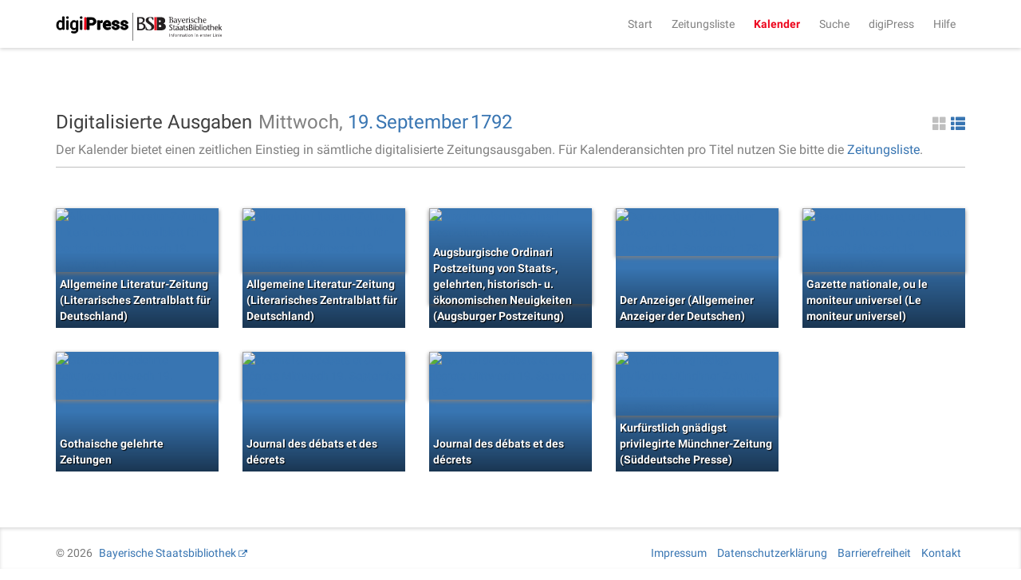

--- FILE ---
content_type: text/html;charset=UTF-8
request_url: https://digipress.digitale-sammlungen.de/calendar/1792/9/19
body_size: 2977
content:
<!DOCTYPE html>
<html xmlns:data="https://github.com/mxab/thymeleaf-extras-data-attribute" lang="de">
  <head>
    <meta charset="UTF-8">
    <meta http-equiv="X-UA-Compatible" content="IE=edge">
    <meta name="viewport" content="width=device-width, initial-scale=1">
    

    <link rel="shortcut icon" href="/images/favicon.ico" type="image/ico"/>

    
    <title>digiPress: Digitalisierte Ausgaben</title>

    
    <link href="/css/bootstrap.min.css" rel="stylesheet">

    
    <link href="/css/bootstrap-datetimepicker.min.css" rel="stylesheet">

    
    <link href="/css/materialCustom.css" rel="stylesheet">
    <link href="/css/ripples.min.css" rel="stylesheet">
    <link href="/css/roboto.min.css" rel="stylesheet">

    <link href="/css/easing.css" rel="stylesheet">
    <link href="/css/scrollToTop.css" rel="stylesheet">

    
    <link href="/css/font-awesome.min.css" rel="stylesheet">

    
    <link href="/css/styles.css" rel="stylesheet">

    <!-- HTML5 shim and Respond.js for IE8 support of HTML5 elements and media queries -->
    <!--[if lt IE 9]>
    <script src="@{/js/vedor/html5shiv.min.js}"></script>
    <script src="@{/js/vendor/respond.min.js}"></script>
    <![endif]-->

    
      <meta name="description" content="Ausgaben aller digitalisierten Zeitungen von Mittwoch, dem 19. September 1792">
    
    
      <meta name="keywords" content="Mittwoch 19. September 1792, 19. September 1792, digitalisierte Zeitungen, historische Zeitungen, Zeitungsausgaben, digiPress">
    

    
    
    
      <meta name="robots" content="index,follow" />
    
    
      <link rel="canonical" href="https://digipress.digitale-sammlungen.de/calendar/1792/9/19">
    
    
  </head>

  <body>
    
      <script type="application/ld+json">
        {
  "@context": "http://schema.org",
  "@type": "BreadcrumbList",
  "itemListElement": [
    {
      "@type": "ListItem",
      "position": "1",
      "item": "https://digipress.digitale-sammlungen.de",
      "name": "digiPress"
    },
    {
      "@type": "ListItem",
      "position": "2",
      "item": "https://digipress.digitale-sammlungen.de/calendar",
      "name": "Kalender"
    },
    {
      "@type": "ListItem",
      "position": "3",
      "item": "https://digipress.digitale-sammlungen.de/calendar/1792",
      "name": "1792"
    },
    {
      "@type": "ListItem",
      "position": "4",
      "item": "https://digipress.digitale-sammlungen.de/calendar/1792/9",
      "name": "September"
    },
    {
      "@type": "ListItem",
      "position": "5",
      "item": "https://digipress.digitale-sammlungen.de/calendar/1792/9/19",
      "name": "19"
    }
  ]
}
      </script>
    
    
    
    <nav id="main-navbar" class="navbar navbar-default navbar-fixed-top">
      <div class="container">
        <div class="navbar-header">
          <button type="button" class="navbar-toggle collapsed" data-toggle="collapse" data-target="#navbar" aria-expanded="false" aria-controls="navbar">
            <span class="sr-only">Toggle navigation</span>
            <span class="icon-bar"></span>
            <span class="icon-bar"></span>
            <span class="icon-bar"></span>
          </button>
          <a class="navbar-brand" href="/">
            <img id="logoDigipress" src="/images/logo_digipress.svg" alt="Logo digiPress">
            <img id="logoBSB" src="/images/bsb_logo.svg" alt="Logo BSB">
          </a>
        </div>
        <div id="navbar" class="collapse navbar-collapse navbar-right">
          <ul class="nav navbar-nav">
            <li><a href="/">Start</a></li>
            <li><a href="/titles" title="Liste aller historischen Zeitungstitel">Zeitungsliste</a></li>
            <li class="active"><a href="/calendar" title="Jahresübersicht aller digitalisierten Zeitungen">Kalender</a></li>
            <li><a href="/search/simple" title="Volltextsuche über alle Ausgaben">Suche</a></li>
            
              <li>
                
      <a href="/about"
      >digiPress</a>
    
              </li>
            
              <li>
                
      <a href="/help"
      >Hilfe</a>
    
              </li>
            
          </ul>
        </div>
      </div>
    </nav>

    <div class="container">
      <section>
        <section>
      <div class="row">
        <div id="siteTitle" class="col-sm-10 col-sm-offset-1 col-md-8 col-md-offset-2 col-lg-12 col-lg-offset-0">
          <div class="titleAndAccessoires">
            <h3>
              Digitalisierte Ausgaben
              
            </h3>
            
          <div class="changeDateControls">
            <span>Mittwoch, </span>
            <a href="/calendar/1792/9">19.</a>
            <a href="/calendar/1792">September</a>
            <a href="/calendar">1792</a>
          </div>
          
      <a class="switcherList glyphicon glyphicon-th-list pull-right"
         href="#"> </a>
      <a class="switcherThumbs glyphicon glyphicon-th-large pull-right active"
         href="#"> </a>
    
        
            
            
              <p>
                <span>Der Kalender bietet einen zeitlichen Einstieg in sämtliche digitalisierte Zeitungsausgaben. Für Kalenderansichten pro Titel nutzen Sie bitte die <a href="/titles">Zeitungsliste</a>.</span>
              </p>
            
          </div>
          <hr/>
        </div>

        <div id="calendarContainer" class="col-sm-10 col-sm-offset-1 col-md-8 col-md-offset-2 col-lg-12 col-lg-offset-0">
          <section>
      
      <div class="row">
        
    <div class="row">
      <div class="col-xs-12 previewThumbnails">
        <div class="newspaperThumbnail">
          <div class="coloredBG">
            <a href="/view/bsb10501993_00425_u001">
              <img src="https://api.digitale-sammlungen.de/iiif/image/v2/bsb10501993_00425/full/,400/0/default.jpg"
                   title="Allgemeine Literatur-Zeitung (Literarisches Zentralblatt für Deutschland)"
                   alt="Allgemeine Literatur-Zeitung (Literarisches Zentralblatt für Deutschland) Mittwoch 19. September 1792" />
              <span>Allgemeine Literatur-Zeitung (Literarisches Zentralblatt für Deutschland)</span>
            </a>
          </div>
        </div>
        <div class="newspaperThumbnail">
          <div class="coloredBG">
            <a href="/view/bsb10501993_00489_u001">
              <img src="https://api.digitale-sammlungen.de/iiif/image/v2/bsb10501993_00489/full/,400/0/default.jpg"
                   title="Allgemeine Literatur-Zeitung (Literarisches Zentralblatt für Deutschland)"
                   alt="Allgemeine Literatur-Zeitung (Literarisches Zentralblatt für Deutschland) Mittwoch 19. September 1792" />
              <span>Allgemeine Literatur-Zeitung (Literarisches Zentralblatt für Deutschland)</span>
            </a>
          </div>
        </div>
        <div class="newspaperThumbnail">
          <div class="coloredBG">
            <a href="/view/bsb10505158_00899_u001">
              <img src="https://api.digitale-sammlungen.de/iiif/image/v2/bsb10505158_00899/full/,400/0/default.jpg"
                   title="Augsburgische Ordinari Postzeitung von Staats-, gelehrten, historisch- u. ökonomischen Neuigkeiten (Augsburger Postzeitung)"
                   alt="Augsburgische Ordinari Postzeitung von Staats-, gelehrten, historisch- u. ökonomischen Neuigkeiten (Augsburger Postzeitung) Mittwoch 19. September 1792" />
              <span>Augsburgische Ordinari Postzeitung von Staats-, gelehrten, historisch- u. ökonomischen Neuigkeiten (Augsburger Postzeitung)</span>
            </a>
          </div>
        </div>
        <div class="newspaperThumbnail">
          <div class="coloredBG">
            <a href="/view/bsb10530472_00277_u001">
              <img src="https://api.digitale-sammlungen.de/iiif/image/v2/bsb10530472_00277/full/,400/0/default.jpg"
                   title="Der Anzeiger (Allgemeiner Anzeiger der Deutschen)"
                   alt="Der Anzeiger (Allgemeiner Anzeiger der Deutschen) Mittwoch 19. September 1792" />
              <span>Der Anzeiger (Allgemeiner Anzeiger der Deutschen)</span>
            </a>
          </div>
        </div>
        <div class="newspaperThumbnail">
          <div class="coloredBG">
            <a href="/view/bsb10487369_00605_u001">
              <img src="https://api.digitale-sammlungen.de/iiif/image/v2/bsb10487369_00605/full/,400/0/default.jpg"
                   title="Gazette nationale, ou le moniteur universel (Le moniteur universel)"
                   alt="Gazette nationale, ou le moniteur universel (Le moniteur universel) Mittwoch 19. September 1792" />
              <span>Gazette nationale, ou le moniteur universel (Le moniteur universel)</span>
            </a>
          </div>
        </div>
        <div class="newspaperThumbnail">
          <div class="coloredBG">
            <a href="/view/bsb10502276_00693_u001">
              <img src="https://api.digitale-sammlungen.de/iiif/image/v2/bsb10502276_00693/full/,400/0/default.jpg"
                   title="Gothaische gelehrte Zeitungen"
                   alt="Gothaische gelehrte Zeitungen Mittwoch 19. September 1792" />
              <span>Gothaische gelehrte Zeitungen</span>
            </a>
          </div>
        </div>
        <div class="newspaperThumbnail">
          <div class="coloredBG">
            <a href="/view/bsb10549289_00355_u001">
              <img src="https://api.digitale-sammlungen.de/iiif/image/v2/bsb10549289_00355/full/,400/0/default.jpg"
                   title="Journal des débats et des décrets"
                   alt="Journal des débats et des décrets Mittwoch 19. September 1792" />
              <span>Journal des débats et des décrets</span>
            </a>
          </div>
        </div>
        <div class="newspaperThumbnail">
          <div class="coloredBG">
            <a href="/view/bsb10549289_00375_u001">
              <img src="https://api.digitale-sammlungen.de/iiif/image/v2/bsb10549289_00375/full/,400/0/default.jpg"
                   title="Journal des débats et des décrets"
                   alt="Journal des débats et des décrets Mittwoch 19. September 1792" />
              <span>Journal des débats et des décrets</span>
            </a>
          </div>
        </div>
        <div class="newspaperThumbnail">
          <div class="coloredBG">
            <a href="/view/bsb10505696_01081_u001">
              <img src="https://api.digitale-sammlungen.de/iiif/image/v2/bsb10505696_01081/full/,400/0/default.jpg"
                   title="Kurfürstlich gnädigst privilegirte Münchner-Zeitung (Süddeutsche Presse)"
                   alt="Kurfürstlich gnädigst privilegirte Münchner-Zeitung (Süddeutsche Presse) Mittwoch 19. September 1792" />
              <span>Kurfürstlich gnädigst privilegirte Münchner-Zeitung (Süddeutsche Presse)</span>
            </a>
          </div>
        </div>
      </div>
    </div>
    <div class="row">
      <div class="col-xs-12 previewList">
        <ul>
          <li>
            <img src="https://api.digitale-sammlungen.de/iiif/image/v2/bsb10501993_00425/full/,400/0/default.jpg"
                 alt="Allgemeine Literatur-Zeitung (Literarisches Zentralblatt für Deutschland)"
                 title="Allgemeine Literatur-Zeitung (Literarisches Zentralblatt für Deutschland)"/>
            <a href="/view/bsb10501993_00425_u001">Allgemeine Literatur-Zeitung (Literarisches Zentralblatt für Deutschland)</a>
          </li>
          <li>
            <img src="https://api.digitale-sammlungen.de/iiif/image/v2/bsb10501993_00489/full/,400/0/default.jpg"
                 alt="Allgemeine Literatur-Zeitung (Literarisches Zentralblatt für Deutschland)"
                 title="Allgemeine Literatur-Zeitung (Literarisches Zentralblatt für Deutschland)"/>
            <a href="/view/bsb10501993_00489_u001">Allgemeine Literatur-Zeitung (Literarisches Zentralblatt für Deutschland)</a>
          </li>
          <li>
            <img src="https://api.digitale-sammlungen.de/iiif/image/v2/bsb10505158_00899/full/,400/0/default.jpg"
                 alt="Augsburgische Ordinari Postzeitung von Staats-, gelehrten, historisch- u. ökonomischen Neuigkeiten (Augsburger Postzeitung)"
                 title="Augsburgische Ordinari Postzeitung von Staats-, gelehrten, historisch- u. ökonomischen Neuigkeiten (Augsburger Postzeitung)"/>
            <a href="/view/bsb10505158_00899_u001">Augsburgische Ordinari Postzeitung von Staats-, gelehrten, historisch- u. ökonomischen Neuigkeiten (Augsburger Postzeitung)</a>
          </li>
          <li>
            <img src="https://api.digitale-sammlungen.de/iiif/image/v2/bsb10530472_00277/full/,400/0/default.jpg"
                 alt="Der Anzeiger (Allgemeiner Anzeiger der Deutschen)"
                 title="Der Anzeiger (Allgemeiner Anzeiger der Deutschen)"/>
            <a href="/view/bsb10530472_00277_u001">Der Anzeiger (Allgemeiner Anzeiger der Deutschen)</a>
          </li>
          <li>
            <img src="https://api.digitale-sammlungen.de/iiif/image/v2/bsb10487369_00605/full/,400/0/default.jpg"
                 alt="Gazette nationale, ou le moniteur universel (Le moniteur universel)"
                 title="Gazette nationale, ou le moniteur universel (Le moniteur universel)"/>
            <a href="/view/bsb10487369_00605_u001">Gazette nationale, ou le moniteur universel (Le moniteur universel)</a>
          </li>
          <li>
            <img src="https://api.digitale-sammlungen.de/iiif/image/v2/bsb10502276_00693/full/,400/0/default.jpg"
                 alt="Gothaische gelehrte Zeitungen"
                 title="Gothaische gelehrte Zeitungen"/>
            <a href="/view/bsb10502276_00693_u001">Gothaische gelehrte Zeitungen</a>
          </li>
          <li>
            <img src="https://api.digitale-sammlungen.de/iiif/image/v2/bsb10549289_00355/full/,400/0/default.jpg"
                 alt="Journal des débats et des décrets"
                 title="Journal des débats et des décrets"/>
            <a href="/view/bsb10549289_00355_u001">Journal des débats et des décrets</a>
          </li>
          <li>
            <img src="https://api.digitale-sammlungen.de/iiif/image/v2/bsb10549289_00375/full/,400/0/default.jpg"
                 alt="Journal des débats et des décrets"
                 title="Journal des débats et des décrets"/>
            <a href="/view/bsb10549289_00375_u001">Journal des débats et des décrets</a>
          </li>
          <li>
            <img src="https://api.digitale-sammlungen.de/iiif/image/v2/bsb10505696_01081/full/,400/0/default.jpg"
                 alt="Kurfürstlich gnädigst privilegirte Münchner-Zeitung (Süddeutsche Presse)"
                 title="Kurfürstlich gnädigst privilegirte Münchner-Zeitung (Süddeutsche Presse)"/>
            <a href="/view/bsb10505696_01081_u001">Kurfürstlich gnädigst privilegirte Münchner-Zeitung (Süddeutsche Presse)</a>
          </li>
        </ul>
      </div>
    </div>
    
      </div>
    </section>
        </div>
      </div>
    </section>
      </section>
    </div>

    <footer class="footer">
      <div class="container">
        <p class="text-muted">
          <span>&copy;
            <span>2026</span>
            <a href="https://www.bsb-muenchen.de/" target="_blank">Bayerische Staatsbibliothek</a>
          </span>
          <span class="pull-right">
            
              
      
      <a href="/imprint"
      >Impressum</a>
    
    
            
              
      
      <a href="/privacy"
      >Datenschutzerklärung</a>
    
    
            
              
      
      <a href="/accessibility"
      >Barrierefreiheit</a>
    
    
            
              
      
      <a href="/contact"
      >Kontakt</a>
    
    
            
          </span>
        </p>
      </div>
    </footer>

    <script src="/js/jquery.min.js"></script>
    <script src="/js/moment.min.js"></script>
    <script src="/js/bootstrap.min.js"></script>
    <script src="/js/bootstrap-datetimepicker.min.js"></script>
    <script src="/js/js.cookie-2.0.4.min.js"></script>
    <script src="/js/material.min.js"></script>
    <script src="/js/ripples.min.js"></script>
    <script src="/js/jquery-scrollToTop.min.js"></script>
    <script>
      $.material.init();

      $('body').scrollToTop({
        distance: 200,
        speed: 500,
        easing: 'linear',
        animation: 'slide', // fade, slide, none
        animationSpeed: 500,
        mobile: {
          width: 768,
          distance: 100,
          speed: 1000,
          easing: 'easeInOutElastic',
          animation: 'slide',
          animationSpeed: 200
        },
        trigger: null, // Set a custom triggering element. Can be an HTML string or jQuery object
        target: null, // Set a custom target element for scrolling to. Can be element or number
        text: '<i class="fa fa-arrow-up"></i> Nach oben', // Text for element, can contain HTML

        skin: null,
        throttle: 250,
        namespace: 'scrollToTop'
      });

    </script>

    <a href="#" class="scrollToTop scrollToTop_default"><i class="fa fa-arrow-up"></i> Nach oben</a>

    <!-- IE10 viewport hack for Surface/desktop Windows 8 bug -->
    <script src="/js/ie10-viewport-bug-workaround.js"></script>

    
    <script src="/js/main.js"></script>

    
    
  </body>
</html>
